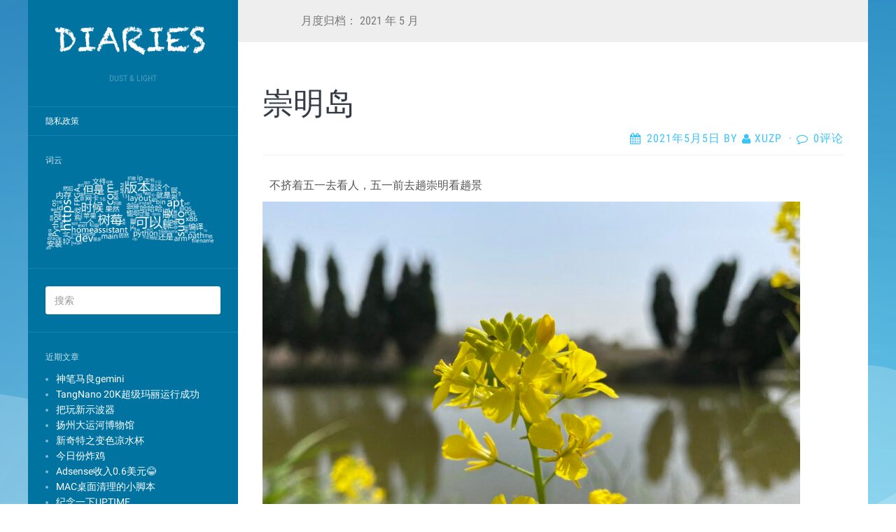

--- FILE ---
content_type: text/html; charset=UTF-8
request_url: https://www.xuzp.net/wp-content/plugins/clock/ntpsource.php
body_size: 22
content:
var timesh = 1766164531840;var timeny =1766117731840


--- FILE ---
content_type: text/html; charset=utf-8
request_url: https://www.google.com/recaptcha/api2/aframe
body_size: 267
content:
<!DOCTYPE HTML><html><head><meta http-equiv="content-type" content="text/html; charset=UTF-8"></head><body><script nonce="OwL9Wyb5xO0lH0VXtzodlw">/** Anti-fraud and anti-abuse applications only. See google.com/recaptcha */ try{var clients={'sodar':'https://pagead2.googlesyndication.com/pagead/sodar?'};window.addEventListener("message",function(a){try{if(a.source===window.parent){var b=JSON.parse(a.data);var c=clients[b['id']];if(c){var d=document.createElement('img');d.src=c+b['params']+'&rc='+(localStorage.getItem("rc::a")?sessionStorage.getItem("rc::b"):"");window.document.body.appendChild(d);sessionStorage.setItem("rc::e",parseInt(sessionStorage.getItem("rc::e")||0)+1);localStorage.setItem("rc::h",'1766135733952');}}}catch(b){}});window.parent.postMessage("_grecaptcha_ready", "*");}catch(b){}</script></body></html>

--- FILE ---
content_type: application/javascript
request_url: https://www.xuzp.net/wp-content/plugins/clock/clock-sh.js
body_size: 5689
content:
var canvas = document.getElementById('canvas-sh');
var ctx = canvas.getContext('2d');
//var timediff = timentp-Date().valueOf();
//console.log(timediff);
var nowDate = new Date();
//var newDate = new Date();
var timediffsh = 0;
try { 
   timediffsh=timesh-nowDate;
}
catch(error) 
{
  timesh=nowDate.valueOf()+8*3600*1000;
  timediffsh=0;
  console.log("Can not get NTP time, use local time");
}
//console.log("now"+nowDate);
var newDate = new Date(timesh);
//console.log("NTP"+timentp);
//console.log("Diff"+timediff);
var second = newDate.getUTCSeconds();
var minute = newDate.getUTCMinutes();
var hour = newDate.getUTCHours();
var alpha =0.5;
ctx.scale(0.30,0.30);
draw_sh();
//ctx.scale(0.5,0.5);
function draw_sh() {
  
	current = new Date();
    
    nowDate = new Date(current.valueOf()+timediffsh);
  //  var timediff = "<?php echo $timediff;?>"; 
    //console.log("sh");  
    second = nowDate.getUTCSeconds();
    minute = nowDate.getUTCMinutes();
    hour = nowDate.getUTCHours();
    var mon=nowDate.getUTCMonth();
    mon=mon+1;
    var date=nowDate.getUTCDate();
    if (mon<10)
    {
	    mondis="0"+mon;
    }
    else
    {
		mondis=mon;
    }
    if (date<10) datedis="0"+date;
    else datedis=date;
  //  ctx.scale(1,1);
   // ctx.scale(0.5,0.5); //zoom-in 
    ctx.clearRect(0, 0, 800, 800);
   // ctx.fillStyle="white";
   // ctx.beginPath();
   // ctx.arc(canvas.width/2,canvas.height/2,0,Math.PI*2,false);
   // ctx.closePath();//結束路徑
    //ctx.stroke();//畫出來
  //  ctx.fill();//填色！
  //  ctx.restore();//將座標位置還原至存檔save時！
   // ctx.save();
  //  ctx.globalAlpha=alpha;
  //  ctx.beginPath();
  //  ctx.arc(400, 400, 365, 0, Math.PI * 2);
   // ctx.shadowOffsetX = -5;
   //  ctx.shadowBlur = 2;
   // ctx.shadowColor = "#000";
   // ctx.fillStyle = 'rgb(0, 0,0)';
   // ctx.fill();
   // ctx.closePath();	
   // ctx.restore();
   // ctx.clearRect(0,0,800,800);
    ctx.beginPath();
    ctx.lineCap = "round";
    for (var i = 0; i < 60; i++) {
        if ((i + 5) % 5 === 0) {
            continue;
        }
        ctx.moveTo(Math.cos((i * 6) / 180 * Math.PI) * 350 + 400, Math.sin((i * 6) / 180 * Math.PI) * 350 + 400);
        ctx.lineTo(Math.cos((i * 6) / 180 * Math.PI) * 335 + 400, Math.sin((i * 6) / 180 * Math.PI) * 335 + 400);
    }
    ctx.save();
    ctx.closePath();
    // ctx.shadowOffsetX=-5;
    // ctx.shadowOffsetY=2;
    // ctx.shadowBlur = 20;
    // ctx.shadowColor = "#000";
  // ctx.globalAlpha=alpha;
    ctx.lineWidth = 7;
    ctx.strokeStyle = '#ffffff';
    ctx.stroke();
    ctx.beginPath();
    ctx.lineCap = "round";
    for (var i = 1; i < 13; i++) {
        ctx.moveTo(Math.cos((i * 30) / 180 * Math.PI) * 350 + 400, -Math.sin((i * 30) / 180 * Math.PI) * 350 + 400);
        ctx.lineTo(Math.cos((i * 30) / 180 * Math.PI) * 320 + 400, -Math.sin((i * 30) / 180 * Math.PI) * 320 + 400);
        ctx.font = "50px Arial";
	ctx.fillStyle = 'white';
        if (i > 9) {
            ctx.fillText(i, Math.cos((i * 30 - 90) / 180 * Math.PI) * 280 + 400 - 25, Math.sin((i * 30 - 90) / 180 * Math.PI) * 280 + 400 + 25);
        } else {
            ctx.fillText(i, Math.cos((i * 30 - 90) / 180 * Math.PI) * 280 + 388, Math.sin((i * 30 - 90) / 180 * Math.PI) * 280 + 400 + 20);
        }
    }
    ctx.lineWidth = 11;
    ctx.strokeStyle = '#ffffff';
    ctx.stroke();
    ctx.closePath();
    ctx.restore();
    var ampm = hour >= 12 ? 'PM' : 'AM';
    ctx.beginPath();
    ctx.font = "40px Arial";
    ctx.fillStyle = '#ffffff'
    ctx.fillText('Asia/Shanghai', 270, 300)
    ctx.font = "60px Arial";
    ctx.fillText(ampm, 520, 425)
    ctx.font = "60px Arial";

    ctx.fillText(mondis+"/"+datedis, 330, 550)
    ctx.closePath();

   // ctx.beginPath();
ctx.lineWidth = 10;
    ctx.strokeStyle = '#ffffff';
    ctx.strokeRect(510, 369, 109, 70);
    ctx.strokeRect(324, 493, 167, 70);
   // ctx.lineWidth = 10;
   // ctx.strokeStyle = '#ffffff';
    //ctx.fill();
    //ctx.closePath();

    ctx.beginPath();
    ctx.moveTo(Math.cos((hour * 30 + minute / 2 - 90) / 180 * Math.PI) * 220 + 400, Math.sin((hour * 30 + minute / 2 - 90) / 180 * Math.PI) * 220 + 400);
    ctx.lineTo(400, 400);
    ctx.save();
    ctx.lineCap = "round";
    ctx.closePath();
   // ctx.shadowOffsetX = -5;
    ctx.globalAlpha=0.6;
//    ctx.shadowBlur = 2;
 //   ctx.shadowColor = "#000";
    ctx.lineWidth = 20;
    ctx.strokeStyle = '#ffffff';
    ctx.stroke();
    ctx.restore();

    ctx.beginPath();
    ctx.moveTo(Math.cos((minute * 6 + second * 0.1 - 90) / 180 * Math.PI) * 300 + 400, Math.sin((minute * 6 + second * 0.1 - 90) / 180 * Math.PI) * 300 + 400);
    ctx.lineTo(400, 400);
    ctx.save();
    ctx.closePath();
    ctx.globalAlpha=0.8;
//    ctx.shadowOffsetX = -5;
//    ctx.shadowBlur = 2;
//    ctx.shadowColor = "#000";
    ctx.lineWidth = 13;
    ctx.strokeStyle = '#ffffff';
    ctx.stroke();
    ctx.restore();

    ctx.beginPath();
    ctx.moveTo(Math.cos((second * 6 - 90) / 180 * Math.PI) * 345 + 400, Math.sin((second * 6 - 90) / 180 * Math.PI) * 345 + 400);
    ctx.lineTo(400, 400);
    ctx.save();
    ctx.closePath();
 //   ctx.globalAlpha=0.6;
    ctx.shadowOffsetX = -5;
    ctx.shadowBlur = 2;
   ctx.shadowColor = "#000";
    ctx.lineWidth = 5;
    ctx.strokeStyle = 'rgb(255, 255,255)';
    ctx.stroke();
    ctx.restore();
    ctx.closePath();

    ctx.save();
    ctx.arc(400, 400, 20, 0, Math.PI * 2);
    ctx.shadowOffsetX = -5;
    ctx.shadowBlur = 10;
    ctx.shadowColor = "#000";
    ctx.fillStyle = 'rgb(255, 255, 255)';
         // ctx.globalAlpha=0.6;
	ctx.fill();
  //    ctx.globalAlpha=0.6;
    ctx.restore();
//     ctx.save();
  // ctx.save(); 
//ctx.scale(0.5,0.5); //zoom-in  
//ctx.restore(); 
}
//setInterval(function() {
//    draw_sh();
//}, 1000);



--- FILE ---
content_type: application/javascript
request_url: https://www.xuzp.net/wp-content/plugins/clock/hidpi.js
body_size: 2263
content:
/**
 * HiDPI Canvas Polyfill (1.0.10)
 *
 * Author: Jonathan D. Johnson (http://jondavidjohn.com)
 * Homepage: https://github.com/jondavidjohn/hidpi-canvas-polyfill
 * Issue Tracker: https://github.com/jondavidjohn/hidpi-canvas-polyfill/issues
 * License: Apache-2.0
*/
!function(a){var b=function(){var a=document.createElement("canvas"),b=a.getContext("2d"),c=b.backingStorePixelRatio||b.webkitBackingStorePixelRatio||b.mozBackingStorePixelRatio||b.msBackingStorePixelRatio||b.oBackingStorePixelRatio||b.backingStorePixelRatio||1;return(window.devicePixelRatio||1)/c}(),c=function(a,b){for(var c in a)a.hasOwnProperty(c)&&b(a[c],c)},d={fillRect:"all",clearRect:"all",strokeRect:"all",moveTo:"all",lineTo:"all",arc:[0,1,2],arcTo:"all",bezierCurveTo:"all",isPointinPath:"all",isPointinStroke:"all",quadraticCurveTo:"all",rect:"all",translate:"all",createRadialGradient:"all",createLinearGradient:"all"};1!==b&&(c(d,function(c,d){a[d]=function(a){return function(){var d,e,f=Array.prototype.slice.call(arguments);if("all"===c)f=f.map(function(a){return a*b});else if(Array.isArray(c))for(d=0,e=c.length;e>d;d++)f[c[d]]*=b;return a.apply(this,f)}}(a[d])}),a.stroke=function(a){return function(){this.lineWidth*=b,a.apply(this,arguments),this.lineWidth/=b}}(a.stroke),a.fillText=function(a){return function(){var c=Array.prototype.slice.call(arguments);c[1]*=b,c[2]*=b,this.font=this.font.replace(/(\d+)(px|em|rem|pt)/g,function(a,c,d){return c*b+d}),a.apply(this,c),this.font=this.font.replace(/(\d+)(px|em|rem|pt)/g,function(a,c,d){return c/b+d})}}(a.fillText),a.strokeText=function(a){return function(){var c=Array.prototype.slice.call(arguments);c[1]*=b,c[2]*=b,this.font=this.font.replace(/(\d+)(px|em|rem|pt)/g,function(a,c,d){return c*b+d}),a.apply(this,c),this.font=this.font.replace(/(\d+)(px|em|rem|pt)/g,function(a,c,d){return c/b+d})}}(a.strokeText))}(CanvasRenderingContext2D.prototype),function(a){a.getContext=function(a){return function(b){var c,d,e=a.call(this,b);return"2d"===b&&(c=e.backingStorePixelRatio||e.webkitBackingStorePixelRatio||e.mozBackingStorePixelRatio||e.msBackingStorePixelRatio||e.oBackingStorePixelRatio||e.backingStorePixelRatio||1,d=(window.devicePixelRatio||1)/c,d>1&&(this.style.height=this.height+"px",this.style.width=this.width+"px",this.width*=d,this.height*=d)),e}}(a.getContext)}(HTMLCanvasElement.prototype);


--- FILE ---
content_type: application/javascript
request_url: https://www.xuzp.net/wp-content/plugins/clock/clock-ny.js
body_size: 6226
content:
var canvas = document.getElementById('canvas-ny');
var ctx_ny = canvas.getContext('2d');
//var timediff = timentp-Date().valueOf();
//console.log(timediff);
var nowDate = new Date();
//var newDate = new Date();
var timediffny = 0;
try { 
   timediffny=timeny-nowDate;
}
catch(error) 
{
  timeny=nowDate.valueOf()-4*3600*1000;
  timediffny=0;
  console.log("Can not get NTP time, use local time");
}
//console.log("now"+nowDate);
var newDate = new Date(timeny);
//console.log("NTP"+timentp);
//console.log("Diff"+timediff);
var second = newDate.getUTCSeconds();
var minute = newDate.getUTCMinutes();
var hour = newDate.getUTCHours();
var alpha =0.5;
ctx_ny.scale(0.30,0.30);
draw_ny();
//ctx_ny.scale(0.5,0.5);
function draw_ny() {
  
	current = new Date();
    
    nowDate = new Date(current.valueOf()+timediffny);
  //  var timediff = "<?php echo $timediff;?>"; 
//   console.log("diff:"+timediffny);
 //  console.log("NOW:"+nowDate.valueOf());
  // console.log("utcflg:"+utc); 
   // console.log("utc time:"+temp);
    second = nowDate.getUTCSeconds();
    minute = nowDate.getUTCMinutes();
    hour = nowDate.getUTCHours();
   // console.log("hour:"+hour);
    var mon=nowDate.getUTCMonth();
    mon=mon+1;
    var date=nowDate.getUTCDate();
    if (mon<10)
    {
	    mondis="0"+mon;
    }
    else
    {
		mondis=mon;
    }
    if (date<10) datedis="0"+date;
    else datedis=date;
  //  ctx_ny.scale(1,1);
   // ctx_ny.scale(0.5,0.5); //zoom-in 
    ctx_ny.clearRect(0, 0, 800, 800);
   // ctx_ny.fillStyle="white";
   // ctx_ny.beginPath();
   // ctx_ny.arc(canvas.width/2,canvas.height/2,0,Math.PI*2,false);
   // ctx_ny.closePath();//結束路徑
    //ctx_ny.stroke();//畫出來
  //  ctx_ny.fill();//填色！
  //  ctx_ny.restore();//將座標位置還原至存檔save時！
   // ctx_ny.save();
  //  ctx_ny.globalAlpha=alpha;
  //  ctx_ny.beginPath();
  //  ctx_ny.arc(400, 400, 365, 0, Math.PI * 2);
   // ctx_ny.shadowOffsetX = -5;
   //  ctx_ny.shadowBlur = 2;
   // ctx_ny.shadowColor = "#000";
   // ctx_ny.fillStyle = 'rgb(0, 0,0)';
   // ctx_ny.fill();
   // ctx_ny.closePath();	
   // ctx_ny.restore();
   // ctx_ny.clearRect(0,0,800,800);
    ctx_ny.beginPath();
    ctx_ny.lineCap = "round";
    for (var i = 0; i < 60; i++) {
        if ((i + 5) % 5 === 0) {
            continue;
        }
        ctx_ny.moveTo(Math.cos((i * 6) / 180 * Math.PI) * 350 + 400, Math.sin((i * 6) / 180 * Math.PI) * 350 + 400);
        ctx_ny.lineTo(Math.cos((i * 6) / 180 * Math.PI) * 335 + 400, Math.sin((i * 6) / 180 * Math.PI) * 335 + 400);
    }
    ctx_ny.save();
    ctx_ny.closePath();
    // ctx_ny.shadowOffsetX=-5;
    // ctx_ny.shadowOffsetY=2;
    // ctx_ny.shadowBlur = 20;
    // ctx_ny.shadowColor = "#000";
  // ctx_ny.globalAlpha=alpha;
    ctx_ny.lineWidth = 7;
    ctx_ny.strokeStyle = '#ffffff';
    ctx_ny.stroke();
    ctx_ny.beginPath();
    ctx_ny.lineCap = "round";
    for (var i = 1; i < 13; i++) {
        ctx_ny.moveTo(Math.cos((i * 30) / 180 * Math.PI) * 350 + 400, -Math.sin((i * 30) / 180 * Math.PI) * 350 + 400);
        ctx_ny.lineTo(Math.cos((i * 30) / 180 * Math.PI) * 320 + 400, -Math.sin((i * 30) / 180 * Math.PI) * 320 + 400);
        ctx_ny.font = "50px Arial";
	ctx_ny.fillStyle = 'white';
        if (i > 9) {
            ctx_ny.fillText(i, Math.cos((i * 30 - 90) / 180 * Math.PI) * 280 + 400 - 25, Math.sin((i * 30 - 90) / 180 * Math.PI) * 280 + 400 + 25);
        } else {
            ctx_ny.fillText(i, Math.cos((i * 30 - 90) / 180 * Math.PI) * 280 + 388, Math.sin((i * 30 - 90) / 180 * Math.PI) * 280 + 400 + 20);
        }
    }
    ctx_ny.lineWidth = 11;
    ctx_ny.strokeStyle = '#ffffff';
    ctx_ny.stroke();
    ctx_ny.closePath();
    ctx_ny.restore();
    var ampm = hour >= 12 ? 'PM' : 'AM';
    ctx_ny.beginPath();
    ctx_ny.font = "40px Arial";
    ctx_ny.fillStyle = '#ffffff'
    ctx_ny.fillText('America/New York', 230, 300)
    ctx_ny.font = "60px Arial";
    ctx_ny.fillText(ampm, 520, 425)
    ctx_ny.font = "60px Arial";

    ctx_ny.fillText(mondis+"/"+datedis, 330, 550)
    ctx_ny.closePath();

   // ctx_ny.beginPath();
ctx_ny.lineWidth = 10;
    ctx_ny.strokeStyle = '#ffffff';
    ctx_ny.strokeRect(510, 369, 109, 70);
    ctx_ny.strokeRect(324, 493, 167, 70);
   // ctx_ny.lineWidth = 10;
   // ctx_ny.strokeStyle = '#ffffff';
    //ctx_ny.fill();
    //ctx_ny.closePath();

    ctx_ny.beginPath();
    ctx_ny.moveTo(Math.cos((hour * 30 + minute / 2 - 90) / 180 * Math.PI) * 220 + 400, Math.sin((hour * 30 + minute / 2 - 90) / 180 * Math.PI) * 220 + 400);
    ctx_ny.lineTo(400, 400);
    ctx_ny.save();
    ctx_ny.lineCap = "round";
    ctx_ny.closePath();
   // ctx_ny.shadowOffsetX = -5;
    ctx_ny.globalAlpha=0.6;
//    ctx_ny.shadowBlur = 2;
 //   ctx_ny.shadowColor = "#000";
    ctx_ny.lineWidth = 20;
    ctx_ny.strokeStyle = '#ffffff';
    ctx_ny.stroke();
    ctx_ny.restore();

    ctx_ny.beginPath();
    ctx_ny.moveTo(Math.cos((minute * 6 + second * 0.1 - 90) / 180 * Math.PI) * 300 + 400, Math.sin((minute * 6 + second * 0.1 - 90) / 180 * Math.PI) * 300 + 400);
    ctx_ny.lineTo(400, 400);
    ctx_ny.save();
    ctx_ny.closePath();
    ctx_ny.globalAlpha=0.8;
//    ctx_ny.shadowOffsetX = -5;
//    ctx_ny.shadowBlur = 2;
//    ctx_ny.shadowColor = "#000";
    ctx_ny.lineWidth = 13;
    ctx_ny.strokeStyle = '#ffffff';
    ctx_ny.stroke();
    ctx_ny.restore();

    ctx_ny.beginPath();
    ctx_ny.moveTo(Math.cos((second * 6 - 90) / 180 * Math.PI) * 345 + 400, Math.sin((second * 6 - 90) / 180 * Math.PI) * 345 + 400);
    ctx_ny.lineTo(400, 400);
    ctx_ny.save();
    ctx_ny.closePath();
 //   ctx_ny.globalAlpha=0.6;
    ctx_ny.shadowOffsetX = -5;
    ctx_ny.shadowBlur = 2;
   ctx_ny.shadowColor = "#000";
    ctx_ny.lineWidth = 5;
    ctx_ny.strokeStyle = 'rgb(255, 255,255)';
    ctx_ny.stroke();
    ctx_ny.restore();
    ctx_ny.closePath();

    ctx_ny.save();
    ctx_ny.arc(400, 400, 20, 0, Math.PI * 2);
    ctx_ny.shadowOffsetX = -5;
    ctx_ny.shadowBlur = 10;
    ctx_ny.shadowColor = "#000";
    ctx_ny.fillStyle = 'rgb(255, 255, 255)';
         // ctx_ny.globalAlpha=0.6;
	ctx_ny.fill();
  //    ctx_ny.globalAlpha=0.6;
    ctx_ny.restore();
//     ctx_ny.save();
  // ctx_ny.save(); 
//ctx_ny.scale(0.5,0.5); //zoom-in  
//ctx_ny.restore(); 
}
//setInterval(function() {
//    draw_ny();
//}, 1000);

